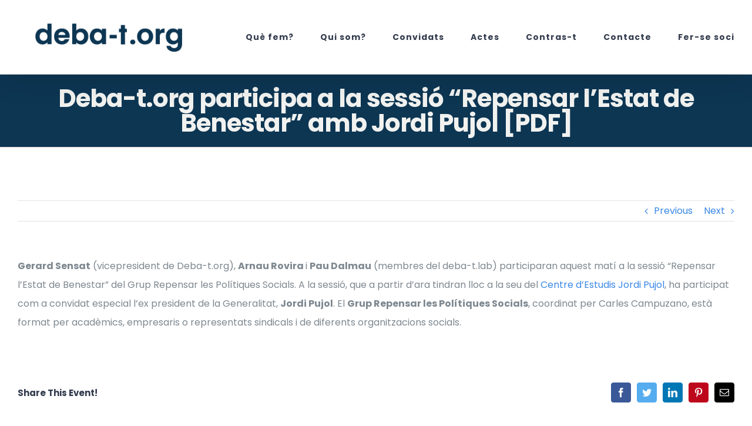

--- FILE ---
content_type: text/plain
request_url: https://www.google-analytics.com/j/collect?v=1&_v=j102&a=1509338906&t=pageview&_s=1&dl=https%3A%2F%2Fwww.deba-t.org%2F2011%2F10%2F24%2Fdeba-t-org-participa-a-la-sessio-repensar-lestat-de-benestar-amb-jordi-pujol%2F&ul=en-us%40posix&dt=Deba-t.org%20participa%20a%20la%20sessi%C3%B3%20%22Repensar%20l%27Estat%20de%20Benestar%22%20amb%20Jordi%20Pujol%20%5BPDF%5D%20-%20deba-t.org&sr=1280x720&vp=1280x720&_u=IADAAEABAAAAACAAI~&jid=157313714&gjid=1292459323&cid=1009704152.1765963944&tid=UA-78698089-1&_gid=98423099.1765963945&_r=1&_slc=1&z=391640607
body_size: -564
content:
2,cG-WG08V6JBQR